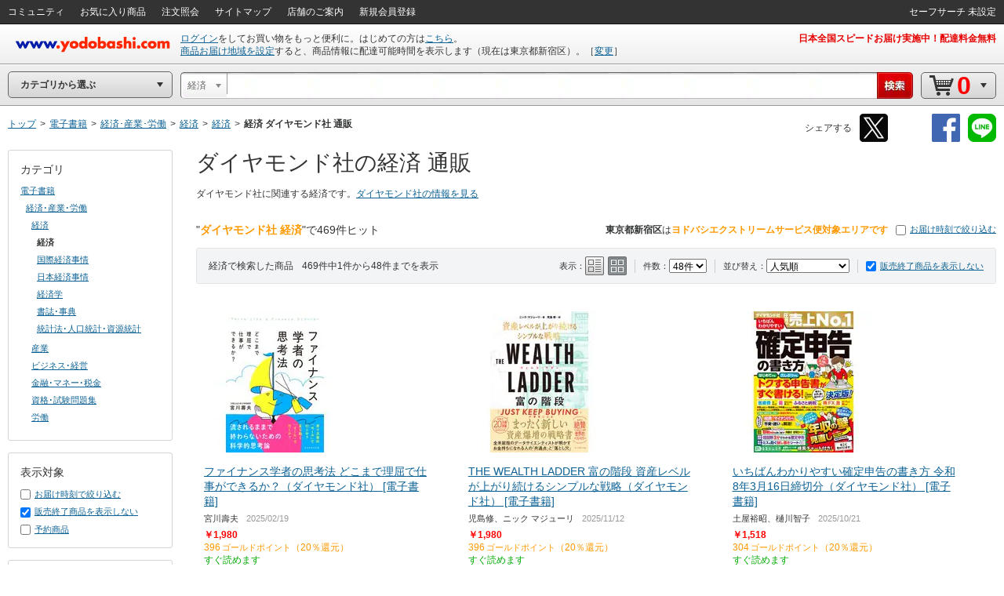

--- FILE ---
content_type: application/x-javascript
request_url: https://image.yodobashi.com/catalog/20251002_01/common/js/cookie_confirm.js?_=1769206482069
body_size: 4081
content:
function getCookie(e){var o=document.cookie.match(new RegExp("(?:^|; )"+e.replace(/([\.$?*|{}\(\)\[\]\\\/\+^])/g,"\\$1")+"=([^;]*)"));return o?decodeURIComponent(o[1]):void 0}function setCookie(e,o,n){var i=n||{};if("undefined"!=typeof e&&""!==e){"undefined"!=typeof i.expires&&"function"==typeof i.expires.toUTCString&&(i.expires=i.expires.toUTCString());var t=encodeURIComponent(e)+"="+encodeURIComponent(o);for(var a in i)t+="; "+a,i[a]!==!0&&(t+="="+i[a]);document.cookie=t}}function deleteCookie(e,o){var n=o||{};n["max-age"]=-1,setCookie(e,"",n)}function cookieDebug(){function e(e){o+=e+"\n"}if("prod"!==environment){var o="";e("-- cookie debug --");var n=$("#js_cookie_debug div");return 0==n.length?e("doesn't work tracking."):n.each(function(o,n){e($(n).text())}),e("-- parameters --"),e("環境(env)= "+environment),e("機能(AppC) = "+isEnableCookieBanner),e("cookiePolicyDomain = "+cookiePolicyDomain),e("アプリ(UA) = "+isAppliAccess),e("規約ver = "+cookiePolicyVersion),e("同意確認必要 = "+needConfirm),e("バナー無視 = "+("undefined"!=typeof cookieConfirmIgnore?cookieConfirmIgnore:"undefined")),e("fbp(AppC) = "+showFacebookPixelcode),e("undefined"!=typeof fbp_func?"FB_PRM = "+fbp_func.toString():"FB_PRM is nothing cause of disabled or nothing"),e("cookieGtmIgnore = "+("undefined"!=typeof cookieGtmIgnore?cookieGtmIgnore:"undefined")),e("cookieYtmIgnore = "+("undefined"!=typeof cookieYtmIgnore?cookieYtmIgnore:"undefined")),e("cookieYtmTagIgnore = "+("undefined"!=typeof cookieYtmTagIgnore?cookieYtmTagIgnore:"undefined")),e("cookieYtmRetargetingIgnore = "+("undefined"!=typeof cookieYtmRetargetingIgnore?cookieYtmRetargetingIgnore:"undefined")),e("yahooRetargetingUrl = "+("undefined"!=typeof yahooRetargetingUrl?yahooRetargetingUrl:"undefined")),e("cookieTwIgnore = "+("undefined"!=typeof cookieTwIgnore?cookieTwIgnore:"undefined")),e("cookieFbIgnore = "+("undefined"!=typeof cookieFbIgnore?cookieFbIgnore:"undefined")),e("-- cookies --"),$.each(cookies,function(o,n){e(n+" = "+getCookie(n))}),console.log(o),null}}function clearCookiePolicy(){$.each(cookies,function(e,o){deleteCookie(o,{path:"/",domain:cookiePolicyDomain})})}function cookiePolicyMain(){function e(){if(!isEnableCookieBanner)return!1;if(isAppliAccess)return!1;if(P.closed)return!1;if(P.confirmed){var e=d(cookiePolicyKeys.cp_v);return e!=cookiePolicyVersion}return!0}function o(){var e=$(".apOverlay");if("fixed"==e.css("position")&&"block"==e.css("display"))return!0;var o=$("#imageBaseBg");return 0!=o.length&&"block"==o.css("display")&&0!=o.height()}function n(){$(".l-cookie-confirm-base:not(.hide):not(.template)");if(t()){if(o())return void C.slideUp(k);C.slideDown(k)}else o()&&C.slideUp(k)}function i(){if(isEnableCookieBanner&&!isAppliAccess&&!_){var e=$("body");$(".cookie-confirm-agree",C).off("click").on("click",function(){p(!0,b.expires),s(!0,5*k),l()}),$(".cookie-confirm-decline",C).off("click").on("click",function(){p(!1,b.expires_disagree),s(!0)}),$(".c-cookie-confirm-close",C).off("click").on("click",function(){s(!0)}),e.prepend(C),a()}}function t(){return 1==$(".cookie-banner-shown").length}function a(){isEnableCookieBanner&&(C.slideDown(k),C.addClass("cookie-banner-shown"))}function c(){C.slideUp(k),C.removeClass("cookie-banner-shown")}function r(){0==$(".l-cookie-confirm-base.cookie-banner-shown").length&&i()}function s(e,o){var n=k;o&&(n=o),c(n)}function d(e){return getCookie(e)}function g(e){var o=d(e);return"undefined"!=typeof o&&"1"==o}function f(e,o,n,i){var t=i||b.expires;var a=new Date;a.setDate(a.getDate()+t);var c={expires:a};c=$.extend(!0,c,I),n&&(c=$.extend(!0,c,n)),setCookie(e,o,c)}function p(e,o){var n=e?"1":"0";var i=e?"0":"1";o||(o=b.expires),f(cookiePolicyKeys.cp_sts,n),f(cookiePolicyKeys.cp_x,i,o),f(cookiePolicyKeys.cp_v,cookiePolicyVersion),f(cookiePolicyKeys.cpd_base,"1"),f(cookiePolicyKeys.cpd_gg,n),f(cookiePolicyKeys.cpd_yh,n),f(cookiePolicyKeys.cpd_tw,n),f(cookiePolicyKeys.cpd_fb,n),f(cookiePolicyKeys.cpd_uk,"1")}function u(e){"undefined"!=typeof cookieTrackingCallBack&&(e?g(cookiePolicyKeys.cp_sts)&&cookieTrackingCallBack():cookieTrackingCallBack())}function l(){v||($.each(TRACKING_FUNCTIONS,function(e,o){var n=o[0];var i=o[1];(g(n)||0===cookiePolicyVersion)&&(i(),v=!0)}),u(!0))}function y(){setTimeout(function(){var e=$(".js_modal_content");var o=e.width();var n=$(window).width();var i=n-o;i>0?e.css("left",i/2-30):e.css("left",0)},10)}function m(){var e=[cookiePolicyKeys.cp_sts,cookiePolicyKeys.cp_v,cookiePolicyKeys.cpd_base,cookiePolicyKeys.cpd_gg,cookiePolicyKeys.cpd_yh,cookiePolicyKeys.cpd_tw,cookiePolicyKeys.cpd_fb,cookiePolicyKeys.cpd_uk];$.each(e,function(e,o){if(g(o)){var n=d(o);f(o,n)}})}var k=300;var v=!1;var _="undefined"!=typeof cookieConfirmIgnore&&cookieConfirmIgnore;var P={confirmed:g(cookiePolicyKeys.cp_sts),closed:g(cookiePolicyKeys.cp_x)};needConfirm=e(),P.renewal=needConfirm;var b={expires:365,expires_close:1,expires_disagree:365};var I={path:"/",domain:cookiePolicyDomain};"https:"==location.protocol&&(I.secure=!0,shouldSendSameSiteNone&&(I.samesite="none"));var h=$(".l-cookie-confirm-base").clone();$(".js_cookie-template").remove();var C=h.removeClass("template");if(C.hide(),(!isEnableCookieBanner||isAppliAccess||_)&&C.remove(),isEnableCookieBanner&&!isAppliAccess&&!_){var w=!1;setInterval(function(){var e=o();e^w&&n(),w=e},300),P.confirmed?P.renewal&&i():P.closed||i()}isEnableCookieBanner&&!isAppliAccess?l():($.each(TRACKING_FUNCTIONS,function(e,o){o[1]()}),u(!1)),$.each(ALLWAYS_RUN_FUNCTIONS,function(e,o){o()});var N=$(".js_cookie_modal");$("body").prepend(N);var T=$(".c-cookie-overlay",N);T.on("click",function(){N.fadeOut(),$("body").css("position","relative")}),$(".js_cookie_open_detail").on("click",function(){$(".js_modal_content").hide().fadeIn(),N.show(),y(),$("body").css("position","fixed")}),$(window).on("onload resize",function(){y()});var x=isEnableCookieBanner&&!isAppliAccess;var K="クッキー情報";if(x){var A,F="";"undefined"!=typeof explanation&&explanation?F=explanation:(A="js_cookiePolicyMenu",F="javascript: void(0);");var G=$('<li class="gbLiM '+A+'">');var L=$('<a href="'+F+'">').text(K);G.append(L),$(".gfLineNav").append(G);var U=$('<a class="'+A+'" href="'+F+'">');U.text(K),$(".fNav ul li:last").append(" | ").append(U),A&&$("."+A).on("click",function(){r()})}m()}var TRACKING_FUNCTIONS=TRACKING_FUNCTIONS||[];var ALLWAYS_RUN_FUNCTIONS=ALLWAYS_RUN_FUNCTIONS||[];var cookies=[cookiePolicyKeys.cp_sts,cookiePolicyKeys.cp_x,cookiePolicyKeys.cp_v,cookiePolicyKeys.cpd_base,cookiePolicyKeys.cpd_gg,cookiePolicyKeys.cpd_yh,cookiePolicyKeys.cpd_tw,cookiePolicyKeys.cpd_fb,cookiePolicyKeys.cpd_uk];var tagman=tagman||{};tagman.isNotProd=function(){return"prod"!==environment},tagman.isNotStage=function(){return"stage"!==environment},tagman.debugPrint=function(e){console.log(e)},tagman.debugPrintFunc=function(e,o){var n=$("<div>");return o?n.text("disabled "+e):n.text("start "+e+" cancel no prod."),$("#js_cookie_debug").append(n),!1},tagman.debugPrintFuncOnStage=function(e){var o=$("<div>");return o.text("start "+e+" on stage."),$("#js_cookie_debug").append(o),!1},tagman.isImplementedGtm=!1,tagman.startGtm=function(){if(tagman.isImplementedGtm=!0,"undefined"==typeof cookieGtmIgnore||!cookieGtmIgnore){if(tagman.isNotProd()&&tagman.isNotStage())return void tagman.debugPrintFunc("GTM");tagman.isNotProd()&&tagman.debugPrintFuncOnStage("GTM"),function(e,o,n,i,t){e[i]=e[i]||[],e[i].push({"gtm.start":(new Date).getTime(),event:"gtm.js"});var a=o.getElementsByTagName(n)[0],c=o.createElement(n),r="dataLayer"!=i?"&l="+i:"";c.async=!0,c.src="//www.googletagmanager.com/gtm.js?id="+t+r,a.parentNode.insertBefore(c,a)}(window,document,"script","dataLayer","GTM-KLXG")}};var gaDataLayer="undefined"!=typeof dataLayer&&dataLayer?JSON.parse(JSON.stringify(dataLayer)):{};tagman.startGaOnly=function(){if(!(tagman.isImplementedGtm||"undefined"!=typeof cookieGtmIgnore&&cookieGtmIgnore)){if(tagman.isNotProd()&&tagman.isNotStage())return void tagman.debugPrintFunc("GAOnly");var e="UA-34284167-1";tagman.isNotProd()&&(tagman.debugPrintFuncOnStage("GAOnly"),e="UA-34284167-4"),function(e,o,n,i,t,a,c){e.GoogleAnalyticsObject=t,e[t]=e[t]||function(){(e[t].q=e[t].q||[]).push(arguments)},e[t].l=1*new Date,a=o.createElement(n),c=o.getElementsByTagName(n)[0],a.async=1,a.src=i,c.parentNode.insertBefore(a,c)}(window,document,"script","https://www.google-analytics.com/analytics.js","ga");var o={trackingId:e,cookieDomain:"auto",allowLinker:!1};if("undefined"!=typeof google_tag_params&&google_tag_params&&"undefined"!=typeof google_tag_params._google_crm_id&&google_tag_params._google_crm_id&&(o.userId=google_tag_params._google_crm_id),ga("create",o),ga("require","displayfeatures"),ga("set","demension1",getCookie("ydappid")?getCookie("ydappid"):getCookie("ydappid_s1")?getCookie("ydappid_s1"):"non-app"),"undefined"!=typeof gaDataLayer.contentGroup1&&ga("set","contentGroup1",gaDataLayer.contentGroup1),"undefined"!=typeof gaDataLayer.contentGroup2&&ga("set","contentGroup2",gaDataLayer.contentGroup1),"purchase"!==gaDataLayer.pagetype)ga("send","pageview");else{var n;if(n=getCookie("secure_id")?"0"==getCookie("mem_tran")?"tran_type=1":"tran_type=2":"tran_type=0",n=""!=location.search?location.pathname+location.search+"&"+n:location.pathname+"?"+n,ga("send","pageview",n),ga("send","event",{eventCategory:"EC購入",eventAction:"購入完了",eventValue:google_tag_total}),isNotProd())return;ga("require","ecommerce"),ga("ecommerce:addTransaction",{id:gaDataLayer.transactionId,affiliation:"undefined"!=typeof gaDataLayer.transactionAffiliation?gaDataLayer.transactionAffiliation:"",revenue:"undefined"!=typeof gaDataLayer.transactionTotal?gaDataLayer.transactionTotal:0,shipping:"undefined"!=typeof gaDataLayer.transactionShipping?gaDataLayer.transactionShipping:0,tax:"undefined"!=typeof gaDataLayer.transactionTax?gaDataLayer.transactionTax:0}),$.each(gaDataLayer.transactionProducts,function(e,o){var n={quantity:o.quantity};"undefined"!=typeof o.id&&(n.id=o.id),"undefined"!=typeof o.name&&(n.name=o.name),"undefined"!=typeof o.sku&&(n.sku=o.sku),"undefined"!=typeof o.category&&(n.category=o.category),"undefined"!=typeof o.price&&(n.price=o.price),ga("ecommerce:addItem",n)}),ga("ecommerce:send")}}},tagman.startYtm=function(){function e(){"undefined"!=typeof cookieYtmTagIgnore&&cookieYtmTagIgnore||!function(){if(tagman.isNotProd())return void tagman.debugPrintFunc("YTM_UniversalTag");var e=document.createElement("script");var o=document.getElementsByTagName("script")[0];e.async=!0,e.src="//s.yjtag.jp/tag.js#site=6sinWUJ",o.parentNode.insertBefore(e,o)}()}function o(){if(!("undefined"!=typeof cookieYtmRetargetingIgnore&&cookieYtmRetargetingIgnore||"undefined"==typeof yahooRetargetingUrl))return tagman.isNotProd()?void tagman.debugPrintFunc("YTM_Retargeting"):void $.getScript(yahooRetargetingUrl)}"undefined"!=typeof cookieYtmIgnore&&cookieYtmIgnore||(e(),o())},tagman.startTaglog=function(){if(tagman.isNotProd())return void tagman.debugPrintFunc("TAGLOG")},tagman.startTw=function(){if("undefined"==typeof cookieTwIgnore||!cookieTwIgnore){if(tagman.isNotProd())return void tagman.debugPrintFunc("TW pixel");!function(e,o,n,i,t,a){e.twq||(i=e.twq=function(){i.exe?i.exe.apply(i,arguments):i.queue.push(arguments)},i.version="1.1",i.queue=[],t=o.createElement(n),t.async=!0,t.src="//static.ads-twitter.com/uwt.js",a=o.getElementsByTagName(n)[0],a.parentNode.insertBefore(t,a))}(window,document,"script"),twq("init","nx7g3"),twq("track","PageView")}},tagman.startFb=function(){if("undefined"==typeof cookieFbIgnore||!cookieFbIgnore){if(!showFacebookPixelcode)return void(tagman.isNotProd()&&tagman.debugPrintFunc("FB pixel",!0));if(tagman.isNotProd())return void tagman.debugPrintFunc("FB pixel");!function(e,o,n,i,t,a,c){e.fbq||(t=e.fbq=function(){t.callMethod?t.callMethod.apply(t,arguments):t.queue.push(arguments)},e._fbq||(e._fbq=t),t.push=t,t.loaded=!0,t.version="2.0",t.queue=[],a=o.createElement(n),a.async=!0,a.src=i,c=o.getElementsByTagName(n)[0],c.parentNode.insertBefore(a,c))}(window,document,"script","https://connect.facebook.net/en_US/fbevents.js"),"undefined"!=typeof fbp_func&&fbp_func()}};var TRACKING_FUNCTIONS=[[cookiePolicyKeys.cpd_gg,tagman.startGtm],[cookiePolicyKeys.cpd_yh,tagman.startYtm],[cookiePolicyKeys.cpd_tw,tagman.startTw],[cookiePolicyKeys.cpd_fb,tagman.startFb]];var ALLWAYS_RUN_FUNCTIONS=[tagman.startGaOnly];$(function(){cookiePolicyMain()});